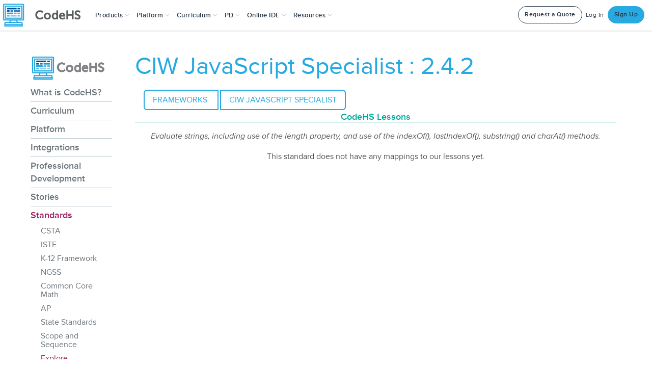

--- FILE ---
content_type: application/javascript
request_url: https://prism.app-us1.com/?a=226734623&u=https%3A%2F%2Fcodehs.com%2Finfo%2Fstandards%2Fexplore%2FCIW_JavaScript_Specialist%2F72500
body_size: 121
content:
window.visitorGlobalObject=window.visitorGlobalObject||window.prismGlobalObject;window.visitorGlobalObject.setVisitorId('ac6b8412-c3c7-4ee4-ac43-27b1ea56b7c3', '226734623');window.visitorGlobalObject.setWhitelistedServices('tracking', '226734623');